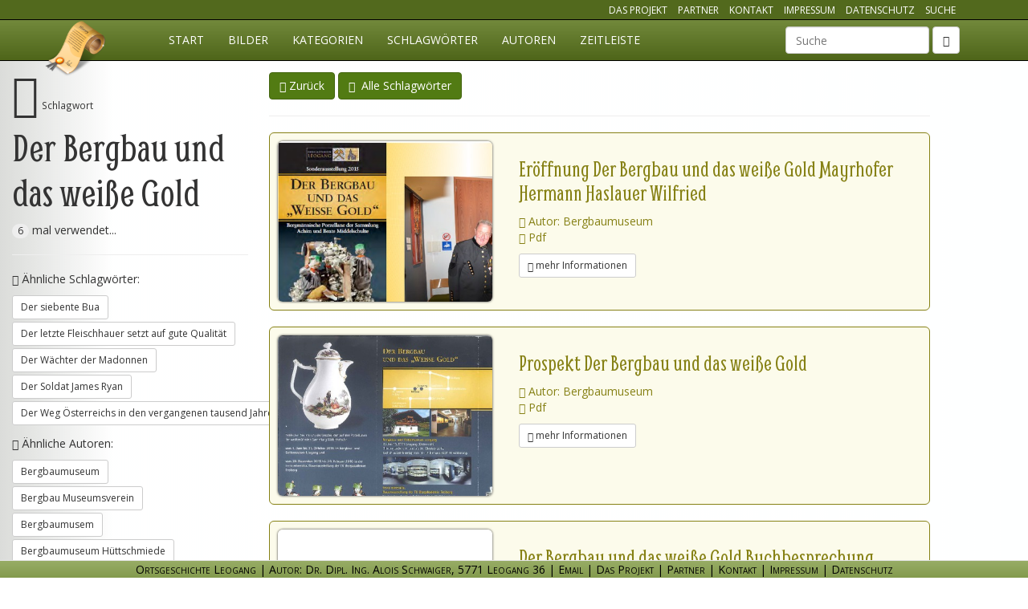

--- FILE ---
content_type: text/html; charset=utf-8
request_url: http://ortsgeschichte-leogang.at/schlagwoerter/der-bergbau-und-das-weisse-gold/
body_size: 3652
content:
<!DOCTYPE html>
<html lang="de">
<head>
    <meta charset="utf-8">
    <title>Der Bergbau und das weiße Gold - Ortsgeschichte Leogang</title>
    <meta name="description" content="Details zum Schlagwort Der Bergbau und das weiße Gold. Finden Sie alle Dokumente in der Ortsgeschichte Leogang die zu diesem Schlagwort passen." />
    <meta name="viewport" content="width=device-width, initial-scale=1.0" />
    <meta name="author" content="Ortsgeschichte Datenbank, Alois Schwaiger">
    <meta name="robots" content="index, follow">
    <link rel="stylesheet" type="text/css" href="/site/assets/aiom/css_fb6b1ae248a0a6c93a2225a4bdc13250.css">
    <link rel="stylesheet" href="/site/templates/css/main.css?reload=2017-03-01" media="all"/>
    <!--[if lt IE 9]>
    <script src="https://oss.maxcdn.com/libs/html5shiv/3.7.0/html5shiv.js"></script>
    <script src="https://oss.maxcdn.com/libs/respond.js/1.4.2/respond.min.js"></script>
    <![endif]-->
</head>
<body class="page-der-bergbau-und-das-weisse-gold">
<nav class="navbar navbar-inverse navbar-fixed-top" id="mainmenu" role="navigation">
    <div id="topNavigation" class="hidden-xs">
        <div class="container">
            <ul class="list-inline pull-right">
                <li><a href="/projekt/" class="">Das Projekt</a></li>
                <li><a href="/partner/" class="">Partner</a></li>
                <li><a href="/kontakt/" class="">Kontakt</a></li>
                <li><a href="/impressum/" class="">Impressum</a></li>
                <li><a href="/datenschutz/" class="">Datenschutz</a></li>
                <li><a href="/suche/" class="">Suche</a></li>
            </ul>
        </div>
    </div>
    <div class="container">
        <div class="navbar-header">
            <button type="button" class="navbar-toggle" data-toggle="collapse" data-target="#og-main-navbar">
                <span class="sr-only">Navigation einblenden</span>
                <span class="icon-bar"></span>
                <span class="icon-bar"></span>
                <span class="icon-bar"></span>
            </button>
            <a class="navbar-brand" href="/" title="Ortgeschichte Leogang">Ortsgeschichte Leogang</a>
        </div>
        <div class="collapse navbar-collapse" id="og-main-navbar">
            <ul class="nav navbar-nav"><li class="page_home" ><a href="/">Start</a></li><li><a href="/bilder/" title="Visuelle Suche mittels Bildern">Bilder</a></li><li><a href="/og/" title="Suche mittels Kategorien">Kategorien</a></li><li><a href="/schlagwoerter/anfangsbuchstabe/a/" title="Übersicht aller Schlagwörter">Schlagwörter</a></li><li><a href="/autoren/anfangsbuchstabe/a/" title="Übersicht aller Autoren">Autoren</a></li><li><a href="/zeitleiste/" title="Chronologische Auflistung">Zeitleiste</a></li></li></ul>                            <form class="navbar-form navbar-right hidden-xs" role="search" method="get" enctype="application/x-www-form-urlencoded" action="/suche/">
                    <div class="form-group">
                        <label class="control-label sr-only" for="ogSuchbegriff">Suchbegriff</label>
                        <input type="text" name="ogSuchbegriff" id="ogSuchbegriff" class="form-control" value="" placeholder="Suche" data-direct="1">
                    </div>
                    <button type="submit" class="btn btn-default"><span class="glyphicon glyphicon-search"></span></button>
                </form>
                <ul class="nav navbar-nav navbar-right visible-xs">
                    <li><a href="/projekt/" class="">Das Projekt</a></li>
                    <li><a href="/partner/" class="">Partner</a></li>
                    <li><a href="/kontakt/" class="">Kontakt</a></li>
                    <li><a href="/impressum/" class="">Impressum</a></li>
                    <li><a href="/suche/" class=""><i class="glyphicon glyphicon-search"></i> zur Suche</a></li>
                </ul>
                    </div><!-- /.navbar-collapse -->
    </div><!-- /.container-fluid -->
</nav>

			
<div class="container-fluid">
    <div class="row">
        <div class="col-md-3 col-lg-3 leftInfo">
            <div class="fixingContainer">
                <span class="glyphicon glyphicon-tag mainMetaIcon"></span>
                <small>Schlagwort</small><br/>
                <h1 class="fontSizeReduction">Der Bergbau und das weiße Gold</h1>
                                    <span class="badge">6</span> mal verwendet...
                                <hr/>
                                    <p><span class="glyphicon glyphicon-arrow-down"></span> Ähnliche Schlagwörter:</p>
                    <ul class="list-unstyled">
                                            <li><a href="/schlagwoerter/der-siebente-bua/" class="btn btn-default btn-sm" title="Schlagwort Der siebente Bua">Der siebente Bua</a></li>
                                            <li><a href="/schlagwoerter/der-letzte-fleischhauer-setzt-auf-gute-qualitaet/" class="btn btn-default btn-sm" title="Schlagwort Der letzte Fleischhauer setzt auf gute Qualität">Der letzte Fleischhauer setzt auf gute Qualität</a></li>
                                            <li><a href="/schlagwoerter/der-waechter-der-madonnen/" class="btn btn-default btn-sm" title="Schlagwort Der Wächter der Madonnen">Der Wächter der Madonnen</a></li>
                                            <li><a href="/schlagwoerter/der-soldat-james-ryan/" class="btn btn-default btn-sm" title="Schlagwort Der Soldat James Ryan">Der Soldat James Ryan</a></li>
                                            <li><a href="/schlagwoerter/der-weg-oesterreichs-in-den-vergangenen-tausend-jahren/" class="btn btn-default btn-sm" title="Schlagwort Der Weg Österreichs in den vergangenen tausend Jahren">Der Weg Österreichs in den vergangenen tausend Jahren</a></li>
                                        </ul>
                                                    <p><span class="glyphicon glyphicon-arrow-down"></span> Ähnliche Autoren:</p>
                    <ul class="list-unstyled">
                                                    <li><a href="/autoren/bergbaumuseum/" class="btn btn-default btn-sm" title="Autor: Bergbaumuseum">Bergbaumuseum</a></li>
                                                    <li><a href="/autoren/bergbau-museumsverein/" class="btn btn-default btn-sm" title="Autor: Bergbau Museumsverein">Bergbau Museumsverein</a></li>
                                                    <li><a href="/autoren/bergbaumusem/" class="btn btn-default btn-sm" title="Autor: Bergbaumusem">Bergbaumusem</a></li>
                                                    <li><a href="/autoren/bergbaumuseum-huettschmiede/" class="btn btn-default btn-sm" title="Autor: Bergbaumuseum Hüttschmiede">Bergbaumuseum Hüttschmiede</a></li>
                                                    <li><a href="/autoren/bergbaumuseum-hoellbacher/" class="btn btn-default btn-sm" title="Autor: Bergbaumuseum Höllbacher">Bergbaumuseum Höllbacher</a></li>
                                            </ul>
                            </div>
        </div>
        <div class="col-md-9 col-lg-8">
            <a href="#" class="btn btn-primary" title="Zur vorherigen Seite" onclick="History.back(); return false;"><span class="glyphicon glyphicon-hand-left"></span>&nbsp;Zurück</a>
            <a href="/schlagwoerter/" class="btn btn-primary" title="zur Schlagwortübersicht"><span class="glyphicon glyphicon-tags"></span>&nbsp;&nbsp;Alle Schlagwörter</a>
            <hr/>
                            <div class="filelisting">
                    <div class="fileItem type-pdf" itemscope itemtype="http://schema.org/CreativeWork">
            <div class="previewContainer">
                                                            <a href="/og/kulturelle-einrichtungen/bergbau-und-gotikmuseum/sonderausstellungen/2015-der-bergbau-und-das-weisse-gold/datei-27738/"
                           class="previewImage generated type-pdf" title="Eröffnung Der Bergbau und das weiße Gold Mayrhofer Hermann Haslauer Wilfried (Autor: Bergbaumuseum)">
                            <img src="/site/assets/og-preview/364789bae7df22979b76934ecf3db02355728d82_small.jpg" class="img-responsive img-rounded" alt="Datei-Vorschaubild - Bergbaumuseum_Eröffnung Der-Bergbau-und-das-weiße-Gold Mayrhofer-Hermann Haslauer-Wilfried_2014.pdf"/>
                        </a>
                                                                        </div>
            <div class="captionContainer">
                <h2 >Eröffnung Der Bergbau und das weiße Gold Mayrhofer Hermann Haslauer Wilfried</h2>
                <div class="metainfo">
                    <ul class="list-unstyled">
                                                <li><span class="glyphicon glyphicon-user"></span> Autor: Bergbaumuseum</li>                        <li><span class="glyphicon glyphicon-file" title="Typ: pdf"></span> Pdf</li>
                                            </ul>
                </div>
            </div>
            <a href="/og/kulturelle-einrichtungen/bergbau-und-gotikmuseum/sonderausstellungen/2015-der-bergbau-und-das-weisse-gold/datei-27738/" itemprop="sameAs" class="btn btn-default btn-sm detailLink" title="Details zu dieser Datei" data-remote="/og/kulturelle-einrichtungen/bergbau-und-gotikmuseum/sonderausstellungen/2015-der-bergbau-und-das-weisse-gold/datei-27738/ .modalAjaxContent" data-toggle="modal" data-target="#dateiModal-27738"><span class="glyphicon glyphicon-chevron-right"></span> mehr Informationen</a>
        </div> <!-- end fileItem -->
        <div class="modal fade in" id="dateiModal-27738" tabindex="-1" role="dialog" aria-hidden="true"><div class="modal-dialog modal-lg"><div class="modal-content"></div></div></div>
                    <div class="fileItem type-pdf" itemscope itemtype="http://schema.org/CreativeWork">
            <div class="previewContainer">
                                                            <a href="/og/kulturelle-einrichtungen/bergbau-und-gotikmuseum/sonderausstellungen/2015-der-bergbau-und-das-weisse-gold/datei-27675/"
                           class="previewImage generated type-pdf" title="Prospekt Der Bergbau und das weiße Gold (Autor: Bergbaumuseum)">
                            <img src="/site/assets/og-preview/7c26342b64de41346c2d8c936bef39fafab4459f_small.jpg" class="img-responsive img-rounded" alt="Datei-Vorschaubild - Bergbaumuseum_Prospekt Der-Bergbau-und-das-weiße-Gold_2015.pdf"/>
                        </a>
                                                                        </div>
            <div class="captionContainer">
                <h2 >Prospekt Der Bergbau und das weiße Gold</h2>
                <div class="metainfo">
                    <ul class="list-unstyled">
                                                <li><span class="glyphicon glyphicon-user"></span> Autor: Bergbaumuseum</li>                        <li><span class="glyphicon glyphicon-file" title="Typ: pdf"></span> Pdf</li>
                                            </ul>
                </div>
            </div>
            <a href="/og/kulturelle-einrichtungen/bergbau-und-gotikmuseum/sonderausstellungen/2015-der-bergbau-und-das-weisse-gold/datei-27675/" itemprop="sameAs" class="btn btn-default btn-sm detailLink" title="Details zu dieser Datei" data-remote="/og/kulturelle-einrichtungen/bergbau-und-gotikmuseum/sonderausstellungen/2015-der-bergbau-und-das-weisse-gold/datei-27675/ .modalAjaxContent" data-toggle="modal" data-target="#dateiModal-27675"><span class="glyphicon glyphicon-chevron-right"></span> mehr Informationen</a>
        </div> <!-- end fileItem -->
        <div class="modal fade in" id="dateiModal-27675" tabindex="-1" role="dialog" aria-hidden="true"><div class="modal-dialog modal-lg"><div class="modal-content"></div></div></div>
                    <div class="fileItem type-pdf" itemscope itemtype="http://schema.org/CreativeWork">
            <div class="previewContainer">
                                                            <a href="/og/kulturelle-einrichtungen/bergbau-und-gotikmuseum/sonderausstellungen/2015-der-bergbau-und-das-weisse-gold/datei-28290/"
                           class="previewImage generated type-pdf" title="Der Bergbau und das weiße Gold Buchbesprechung (Autor: Frick Doris)">
                            <img src="/site/assets/og-preview/8c1b5f4b31a2f7d8f4a9a18ce1a9e3496afc6ea1_small.jpg" class="img-responsive img-rounded" alt="Datei-Vorschaubild - Frick-Doris_Der-Bergbau-und-das-weiße-Gold Buchbesprechung_2015.pdf"/>
                        </a>
                                                                        </div>
            <div class="captionContainer">
                <h2 >Der Bergbau und das weiße Gold Buchbesprechung</h2>
                <div class="metainfo">
                    <ul class="list-unstyled">
                                                <li><span class="glyphicon glyphicon-user"></span> Autor: Frick Doris</li>                        <li><span class="glyphicon glyphicon-file" title="Typ: pdf"></span> Pdf</li>
                                            </ul>
                </div>
            </div>
            <a href="/og/kulturelle-einrichtungen/bergbau-und-gotikmuseum/sonderausstellungen/2015-der-bergbau-und-das-weisse-gold/datei-28290/" itemprop="sameAs" class="btn btn-default btn-sm detailLink" title="Details zu dieser Datei" data-remote="/og/kulturelle-einrichtungen/bergbau-und-gotikmuseum/sonderausstellungen/2015-der-bergbau-und-das-weisse-gold/datei-28290/ .modalAjaxContent" data-toggle="modal" data-target="#dateiModal-28290"><span class="glyphicon glyphicon-chevron-right"></span> mehr Informationen</a>
        </div> <!-- end fileItem -->
        <div class="modal fade in" id="dateiModal-28290" tabindex="-1" role="dialog" aria-hidden="true"><div class="modal-dialog modal-lg"><div class="modal-content"></div></div></div>
                    <div class="fileItem type-pdf" itemscope itemtype="http://schema.org/CreativeWork">
            <div class="previewContainer">
                                                            <a href="/og/kommunale-verwaltung/gemeindezeitung/2010-2019/datei-27911/"
                           class="previewImage generated type-pdf" title="2015-06 Der Bergbau und das weiße Gold Sonderausstellung Kapellmeister Riedlsperger Johann Hammerschmied Alois Rainer Hans 40 Jahre Priester (Autor: Gemeindeamt-Leogang)">
                            <img src="/site/assets/og-preview/bfcf2fc0be900aa180c318473cd4c1db622232ac_small.jpg" class="img-responsive img-rounded" alt="Datei-Vorschaubild - Gemeindeamt-Leogang_2015-06 Der-Bergbau-und-das-weiße-Gold Sonderausstellung Kapellmeister Riedlsperger-Johann Hammerschmied-Alois Rainer-Hans-40-Jahre-Priester_2015.pdf"/>
                        </a>
                                                                        </div>
            <div class="captionContainer">
                <h2  data-toggle="tooltip" title="2015-06 Der Bergbau und das weiße Gold Sonderausstellung Kapellmeister Riedlsperger Johann Hammerschmied Alois Rainer Hans 40 Jahre Priester">2015-06 Der Bergbau und das weiße Gold Sonderausstellung Kapellmeister Riedlsperger...</h2>
                <div class="metainfo">
                    <ul class="list-unstyled">
                                                <li><span class="glyphicon glyphicon-user"></span> Autor: Gemeindeamt-Leogang</li>                        <li><span class="glyphicon glyphicon-file" title="Typ: pdf"></span> Pdf</li>
                                            </ul>
                </div>
            </div>
            <a href="/og/kommunale-verwaltung/gemeindezeitung/2010-2019/datei-27911/" itemprop="sameAs" class="btn btn-default btn-sm detailLink" title="Details zu dieser Datei" data-remote="/og/kommunale-verwaltung/gemeindezeitung/2010-2019/datei-27911/ .modalAjaxContent" data-toggle="modal" data-target="#dateiModal-27911"><span class="glyphicon glyphicon-chevron-right"></span> mehr Informationen</a>
        </div> <!-- end fileItem -->
        <div class="modal fade in" id="dateiModal-27911" tabindex="-1" role="dialog" aria-hidden="true"><div class="modal-dialog modal-lg"><div class="modal-content"></div></div></div>
                    <div class="fileItem type-pdf" itemscope itemtype="http://schema.org/CreativeWork">
            <div class="previewContainer">
                                                            <a href="/og/kulturelle-einrichtungen/bergbau-und-gotikmuseum/sonderausstellungen/2015-der-bergbau-und-das-weisse-gold/datei-28301/"
                           class="previewImage generated type-pdf" title="Der Bergbau und das weiße Gold (Autor: Museum aktuell)">
                            <img src="/site/assets/og-preview/6b65e68fe45baf02453a825b7124d56cab1093c4_small.jpg" class="img-responsive img-rounded" alt="Datei-Vorschaubild - Museum-aktuell_Der-Bergbau-und-das-weiße-Gold_2015.pdf"/>
                        </a>
                                                                        </div>
            <div class="captionContainer">
                <h2 >Der Bergbau und das weiße Gold</h2>
                <div class="metainfo">
                    <ul class="list-unstyled">
                                                <li><span class="glyphicon glyphicon-user"></span> Autor: Museum aktuell</li>                        <li><span class="glyphicon glyphicon-file" title="Typ: pdf"></span> Pdf</li>
                                            </ul>
                </div>
            </div>
            <a href="/og/kulturelle-einrichtungen/bergbau-und-gotikmuseum/sonderausstellungen/2015-der-bergbau-und-das-weisse-gold/datei-28301/" itemprop="sameAs" class="btn btn-default btn-sm detailLink" title="Details zu dieser Datei" data-remote="/og/kulturelle-einrichtungen/bergbau-und-gotikmuseum/sonderausstellungen/2015-der-bergbau-und-das-weisse-gold/datei-28301/ .modalAjaxContent" data-toggle="modal" data-target="#dateiModal-28301"><span class="glyphicon glyphicon-chevron-right"></span> mehr Informationen</a>
        </div> <!-- end fileItem -->
        <div class="modal fade in" id="dateiModal-28301" tabindex="-1" role="dialog" aria-hidden="true"><div class="modal-dialog modal-lg"><div class="modal-content"></div></div></div>
                    <div class="fileItem type-pdf" itemscope itemtype="http://schema.org/CreativeWork">
            <div class="previewContainer">
                                                            <a href="/og/kulturelle-einrichtungen/bergbau-und-gotikmuseum/sonderausstellungen/2015-der-bergbau-und-das-weisse-gold/datei-28292/"
                           class="previewImage generated type-pdf" title="Neue Sonderschau Der Bergbau und das weiße Gold (Autor: Pinzgauer Nachrichte)">
                            <img src="/site/assets/og-preview/cdacdcf8c4d2b4b77e1d4f57249e339d082ae562_small.jpg" class="img-responsive img-rounded" alt="Datei-Vorschaubild - Pinzgauer-Nachrichte_Neue-Sonderschau Der-Bergbau-und-das-weiße-Gold_2015.pdf"/>
                        </a>
                                                                        </div>
            <div class="captionContainer">
                <h2 >Neue Sonderschau Der Bergbau und das weiße Gold</h2>
                <div class="metainfo">
                    <ul class="list-unstyled">
                                                <li><span class="glyphicon glyphicon-user"></span> Autor: Pinzgauer Nachrichte</li>                        <li><span class="glyphicon glyphicon-file" title="Typ: pdf"></span> Pdf</li>
                                            </ul>
                </div>
            </div>
            <a href="/og/kulturelle-einrichtungen/bergbau-und-gotikmuseum/sonderausstellungen/2015-der-bergbau-und-das-weisse-gold/datei-28292/" itemprop="sameAs" class="btn btn-default btn-sm detailLink" title="Details zu dieser Datei" data-remote="/og/kulturelle-einrichtungen/bergbau-und-gotikmuseum/sonderausstellungen/2015-der-bergbau-und-das-weisse-gold/datei-28292/ .modalAjaxContent" data-toggle="modal" data-target="#dateiModal-28292"><span class="glyphicon glyphicon-chevron-right"></span> mehr Informationen</a>
        </div> <!-- end fileItem -->
        <div class="modal fade in" id="dateiModal-28292" tabindex="-1" role="dialog" aria-hidden="true"><div class="modal-dialog modal-lg"><div class="modal-content"></div></div></div>
    </div>
                    </div>
    </div>
    <div class="row">
        <div class="col-md-12 col-md-offset-3 col-lg-8 col-lg-offset-3">
                                            <hr/>
                                        <a href="#" class="btn btn-primary" title="Zur vorherigen Seite" onclick="History.back(); return false;"><span class="glyphicon glyphicon-hand-left"></span> Zurück</a>
                <a href="/schlagwoerter/" class="btn btn-primary" title="zur Schlagwortübersicht"><span class="glyphicon glyphicon-tags"></span> Alle Schlagwörter</a>
                    </div>
    </div>
</div>


<div class="footer navbar-fixed-bottom modal-footer" id="organizationData" itemscope itemtype="http://schema.org/Organization">
    <span itemprop="name">Ortsgeschichte Leogang</span> | <span itemprop="description">Autor: Dr. Dipl. Ing. Alois Schwaiger</span>, <span itemprop="address">5771 Leogang 36</span><span class="hidden-xs"> |</span> <a href="mailto:info@ortsgeschichte-leogang.at" class="maillink" title="Email">Email</a> |
    <a href="/projekt/" class="">Das Projekt</a> |
    <a href="/partner/" class="">Partner</a> |
    <a href="/kontakt/" class="" itemprop="url">Kontakt</a> |
    <a href="/impressum/" class="">Impressum</a> | 
    <a href="/datenschutz/" class="">Datenschutz</a></div>


<script src="/site/assets/aiom/js_016eeb052791a9957cae238ebdc3d242.js"></script>
<script src="/site/templates/jscripts/main.js?reload=2016-05-17"></script>
</body>
</html>